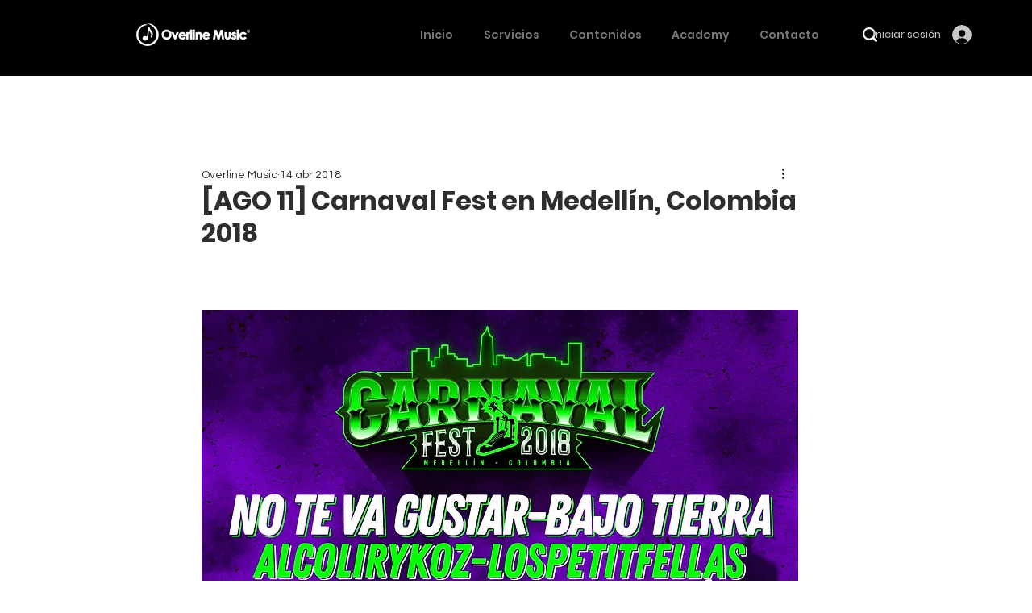

--- FILE ---
content_type: text/html; charset=utf-8
request_url: https://www.google.com/recaptcha/api2/aframe
body_size: 265
content:
<!DOCTYPE HTML><html><head><meta http-equiv="content-type" content="text/html; charset=UTF-8"></head><body><script nonce="S0IIL3-aeF_r_JefSlgK4A">/** Anti-fraud and anti-abuse applications only. See google.com/recaptcha */ try{var clients={'sodar':'https://pagead2.googlesyndication.com/pagead/sodar?'};window.addEventListener("message",function(a){try{if(a.source===window.parent){var b=JSON.parse(a.data);var c=clients[b['id']];if(c){var d=document.createElement('img');d.src=c+b['params']+'&rc='+(localStorage.getItem("rc::a")?sessionStorage.getItem("rc::b"):"");window.document.body.appendChild(d);sessionStorage.setItem("rc::e",parseInt(sessionStorage.getItem("rc::e")||0)+1);localStorage.setItem("rc::h",'1769724781931');}}}catch(b){}});window.parent.postMessage("_grecaptcha_ready", "*");}catch(b){}</script></body></html>